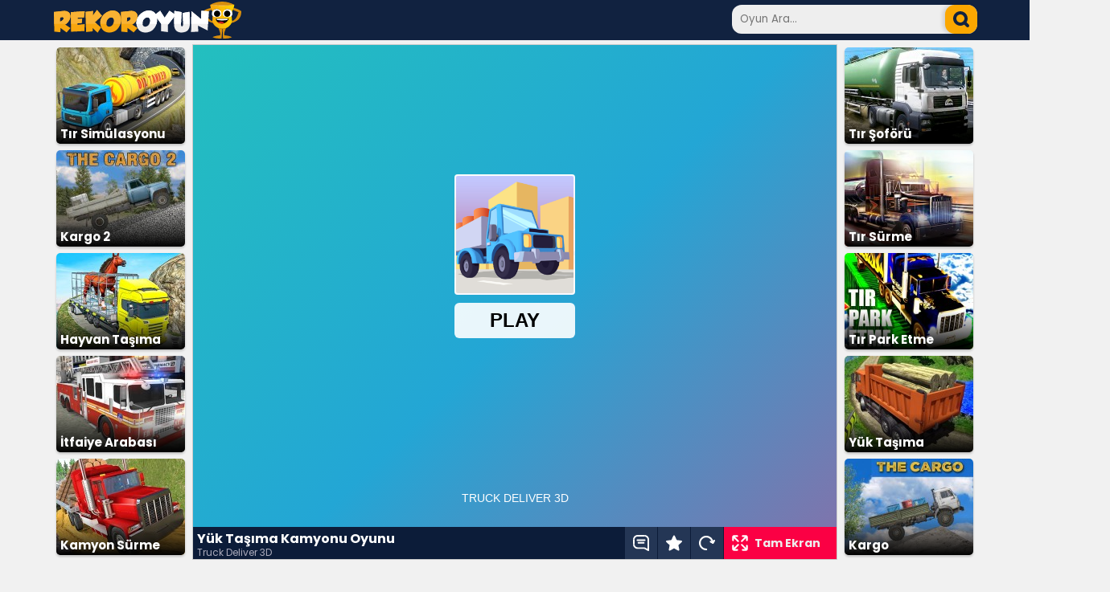

--- FILE ---
content_type: text/html; charset=UTF-8
request_url: https://www.rekoroyun.com/yuk-tasima-kamyonu.html
body_size: 5440
content:
<!DOCTYPE html>
<html lang="tr-TR">
<head>
<title>Yük Taşıma Kamyonu Oyunu Oyna</title>
<meta name="description" content="Yük taşıma kamyonu ile depodaki kargo paketlerini istenilen yere götür. Yoldaki paraları alıp parkuru tamamlayarak yük taşıma kamyonu oyunu oyna. truck deliver">
<meta name="keyword" content="yük taşıma kamyonu oyunu, yük taşıma kamyonu oyunu oyna, truck deliver 3d game">
<meta charset="UTF-8">
<link rel="icon" type="image/x-icon" href="https://www.rekoroyun.com/fav-ico.png">
<link rel="image_src" href="https://www.rekoroyun.com/resim/yuk-tasima-kamyonu.jpg">
<link rel="canonical" href="https://www.rekoroyun.com/yuk-tasima-kamyonu.html">
<meta property="og:url" content="https://www.rekoroyun.com/yuk-tasima-kamyonu.html">
<link rel="preconnect" href="https://fonts.googleapis.com">
<link rel="preconnect" href="https://fonts.gstatic.com" crossorigin>
<link href="https://fonts.googleapis.com/css2?family=Poppins:wght@400;500;700&display=swap" rel="stylesheet">
<meta name="viewport" content="width=device-width, initial-scale=1.00">
<link href="/style.css?ver=2.05" rel="stylesheet" type="text/css">
</head>
<body>
<div class="header">
<div class="header-ic">
	<div class="logo">
	<a href="https://www.rekoroyun.com/" title="Oyunlar"><img src="/img/logo.svg" height="46" width="233" alt="Oyunlar"></a>
	</div>
	<div class="search">
	<form method="get" action="https://www.rekoroyun.com/">
		<input type="text" class="ara-kutu" placeholder="Oyun Ara..." name="ara" id="ara">
		<input type="submit" class="ara-button" aria-label="arama" value="">
	</form>
	</div>
</div>
</div>
<div class="main">
<div class="oyun">
	<div class="oyun-encok left">
		<ul class="oyun-liste benzer">
	<li class="oyun-kutu"><a href="/tir-simulasyonu.html" title="Tır Simülasyonu"><img src="/resim/160/tir-simulasyonu.jpg" alt="Tır Simülasyonu Oyna" width="160" height="120" ><span class="shadow"></span><span>Tır Simülasyonu</span></a></li>
	<li class="oyun-kutu"><a href="/kargo-2.html" title="Kargo 2"><img src="/resim/160/kargo-2.jpg" alt="Kargo 2 Oyna" width="160" height="120" ><span class="shadow"></span><span>Kargo 2</span></a></li>
	<li class="oyun-kutu"><a href="/hayvan-tasima.html" title="Hayvan Taşıma"><img src="/resim/160/hayvan-tasima.jpg" alt="Hayvan Taşıma Oyna" width="160" height="120" ><span class="shadow"></span><span>Hayvan Taşıma</span></a></li>
	<li class="oyun-kutu"><a href="/itfaiye-arabasi.html" title="İtfaiye Arabası"><img src="/resim/160/itfaiye-arabasi.jpg" alt="İtfaiye Arabası Oyna" width="160" height="120" ><span class="shadow"></span><span>İtfaiye Arabası</span></a></li>
	<li class="oyun-kutu"><a href="/kamyon-surme.html" title="Kamyon Sürme"><img src="/resim/160/kamyon-surme.jpg" alt="Kamyon Sürme Oyna" width="160" height="120" ><span class="shadow"></span><span>Kamyon Sürme</span></a></li>
</ul>	</div>
	<div class="oyun-ekran">
		<div id="game-container">
					<iframe id="oyun" title="oyun" src="https://html5.gamedistribution.com/9e2662f7087745729e1402d08999d20a/" width="800" height="600" allow="autoplay" referrerpolicy="strict-origin-when-cross-origin" allowfullscreen></iframe>
				</div>
		<div class="oyun-alt">
			<div class="oyun-bilgi">
				<h1>Yük Taşıma Kamyonu Oyunu</h1>
								<span>Truck Deliver 3D</span>
							</div>
			<div class="oyun-buttons">
				<a href="#yorumlar"><div class="yorumlar" title="Yorumlar"></div></a>
				<div class="kaydet" onclick="if (!window.__cfRLUnblockHandlers) return false; setCookie('rekoroyun-kayit','3330',365)" title="Favorilere Ekle / Çıkart" data-cf-modified-8150c4642e14fe0afc6fe7ad-=""></div>
				<div class="yenile" onclick="if (!window.__cfRLUnblockHandlers) return false; document.getElementById('oyun').src += ''" title="Oyunu Yeniden Başlat" data-cf-modified-8150c4642e14fe0afc6fe7ad-=""></div>
				<div class="full" onclick="if (!window.__cfRLUnblockHandlers) return false; tam_ekran()" title="Tam Ekran Yap" data-cf-modified-8150c4642e14fe0afc6fe7ad-="">Tam Ekran</div>
			</div>
		</div>
	</div>
	<div class="oyun-encok right">
		<ul class="oyun-liste benzer">
	<li class="oyun-kutu"><a href="/tir-soforu.html" title="Tır Şoförü"><img src="/resim/160/tir-soforu.jpg" alt="Tır Şoförü Oyna" width="160" height="120" ><span class="shadow"></span><span>Tır Şoförü</span></a></li>
	<li class="oyun-kutu"><a href="/tir-surme.html" title="Tır Sürme"><img src="/resim/160/tir-surme.jpg" alt="Tır Sürme Oyna" width="160" height="120" ><span class="shadow"></span><span>Tır Sürme</span></a></li>
	<li class="oyun-kutu"><a href="/tir-park-etme.html" title="Tır Park Etme"><img src="/resim/160/tir-park-etme.jpg" alt="Tır Park Etme Oyna" width="160" height="120" ><span class="shadow"></span><span>Tır Park Etme</span></a></li>
	<li class="oyun-kutu"><a href="/yuk-tasima.html" title="Yük Taşıma"><img src="/resim/160/yuk-tasima.jpg" alt="Yük Taşıma Oyna" width="160" height="120" ><span class="shadow"></span><span>Yük Taşıma</span></a></li>
	<li class="oyun-kutu"><a href="/kargo.html" title="Kargo"><img src="/resim/160/kargo.jpg" alt="Kargo Oyna" width="160" height="120" ><span class="shadow"></span><span>Kargo</span></a></li>
</ul>	</div>
	<div class="reklam-1150x300">
		<script async src="https://pagead2.googlesyndication.com/pagead/js/adsbygoogle.js?client=ca-pub-1016383332489375" crossorigin="anonymous" type="8150c4642e14fe0afc6fe7ad-text/javascript"></script>
<!-- rekoroyun.com - 1150x300 -->
<ins class="adsbygoogle"
     style="display:inline-block;width:1150px;height:300px"
     data-ad-client="ca-pub-1016383332489375"
     data-ad-slot="5706726704"></ins>
<script type="8150c4642e14fe0afc6fe7ad-text/javascript">
     (adsbygoogle = window.adsbygoogle || []).push({});
</script>	</div>
	<div class="nasil-oynanir">
		<h2>Yük Taşıma Kamyonu Oyunu Nasıl Oynanır ?</h2>
		<div class="metin"><p>Yük taşıma kamyonu oyunu oynarken ekrana fare yada parmağınızla tıklayarak aracı çalıştırıp gaza basıyorsunuz. Tıklama işlemini sonlandırdığınızda ise frene basarak yavaşlıyorsunuz. Parkurdaki yol dar ve virajlıdır. Yolda çıkıp şarampole yuvarlanırsanız yada kasanızda bulunan yükleri yere düşürürseniz yanıyorsunuz. Bankanın önünden geçerken reklam izlerseniz ekstradan para kazanıyorsunuz.</p>

<p>Parkurdaki yol bazen tepe ve çukurlardan yada merdiven şeklindeki basamaklardan oluşabiliyor. Aracı dikkatli ve yavaş bir şeklilde kullanıp kargo paketlerini boşaltım noktasına götürüyorsunuz. Her başarılı taşıma sonunda para kazanıyorsunuz. Toplam kazandığınız para miktarı ve bulunduğunuz bölüm sayısı ekranın sol üst köşesinde görünüyor. Boşaltım noktasındaki NEW CAR para miktarı dolunca yeni araç çıkarma hakkınız oluyor. Böylece sonraki bölümlere daha güçlü araçlarla başlayarak yük taşıma kamyonu oyunu oynamaya devam edebiliyorsunuz. Mobil marketlerde Truck Deliver 3D adıyla da bulunan bu uygulamayla keyifli vakit geçirmenizi diliyoruz.</p>
</div>
	</div>
		<div class="yorumlar">
	<div id="yorumlar">
	<span class="yorum-baslik">Yorumlar (1)</span>
			<div>
            <span class="u">Ceren </span>
            <span class="m">güzel bir oyun</span>
            <span class="t">04 Ocak 2019, 17:04</span>
        </div>
			</div>
	<div id="yorum-yaz">
		<form name="yorum_form" id="yorum_form" action="#yorum-yaz" method="POST">
			<span class="yorum-baslik">
				<a id="yorumyaz"></a>Yorum Yaz 
			</span>
			<span>
				<input name="yorum_uye" id="yorum_uye" type="text"  placeholder="Lütfen adınızı girin." size="30" maxlength="50" aria-label="yorumcu">
				<input name="yorum_id" id="yorum_id" type="hidden" value="3330">
			</span>
			<span>
				<textarea name="yorum_yorum" cols="78" rows="4" id="yorum_yorum"   placeholder="Lütfen mesajınızı yazın." aria-label="yorum"></textarea>
			</span>
			<span>
				<input name="gonder" id="yorum_gonder" type="submit" value="GÖNDER" onClick="if (!window.__cfRLUnblockHandlers) return false; return yorumgonder();" data-cf-modified-8150c4642e14fe0afc6fe7ad-="">
			</span>
		</form>
    </div>
	</div>
	<script type="8150c4642e14fe0afc6fe7ad-text/javascript">
	document.getElementById('yorum_form').addEventListener('submit', function(e) {
		e.preventDefault(); // Sayfa yenilenmesini engelle
		
		
		const isim = document.getElementById('yorum_uye').value.trim();
		const mesaj = document.getElementById('yorum_yorum').value.trim();

		// Basit doğrulama
		if (isim.length < 3) {
			alert('Lütfen en az 5 karakterlik bir isim girin.');
			return; // AJAX gönderimini durdur
		}

		if (mesaj.length < 10) {
			alert('Lütfen en az 10 karakterlik bir mesaj yazın.');
			return; // AJAX gönderimini durdur
		}

		// Form verilerini hazırla
		const formData = new FormData(this);

		// AJAX ile sunucuya gönder
		fetch('ajax/mesaj-kaydet.php', {
			method: 'POST',
			body: formData
		})
		.then(response => response.text()) // Sunucudan dönen yanıtı al
		.then(data => {
			// İstersen console.log(data) ile kontrol edebilirsin
			const yorumDiv = document.getElementById('yorum-yaz');
			yorumDiv.innerHTML = '<div style="text-align:center;"><p style="color: green;font-size: 14px;font-weight: bold;">Teşekkürler!.. Yorumunuz Gönderildi.</p><p>Yorumunuz, editörlerimiz tarafından incelendikten sonra sitede yayınlanacaktır.</p></div>';
		})
		.catch(error => {
			console.error('Hata oluştu:', error);
			alert('Yorum gönderilirken bir hata oluştu. Lütfen tekrar deneyin.');
		});
	});
	</script></div>
</div>
<div class="alt">
<div class="footer">	
	<div class="f-group">
		<span>Çok Oynananlar</span>
		<ul>
	<li><a href="/balon-patlatma.html" title="Balon Patlatma">Balon Patlatma</a></li>
	<li><a href="/okey.html" title="Okey">Okey</a></li>
	<li><a href="/akilli-cay-bardagi.html" title="Akıllı Çay Bardağı">Akıllı Çay Bardağı</a></li>
	<li><a href="/101-okey.html" title="101 Okey">101 Okey</a></li>
	<li><a href="/geometry-dash.html" title="Geometry Dash">Geometry Dash</a></li>
		</ul>
	</div>
	<div class="f-group">
	
		<span>Yeni Eklenen Oyunlar</span>
		<ul>
	<li><a href="/dr-parking-4.html" title="Dr. Parking 4">Dr. Parking 4</a></li>
	<li><a href="/makyaj-yapma-3.html" title="Makyaj Yapma 3">Makyaj Yapma 3</a></li>
	<li><a href="/ok-labirent-bulmaca.html" title="Ok Labirent Bulmaca">Ok Labirent Bulmaca</a></li>
	<li><a href="/kayak-yarisi.html" title="Kayak Yarışı">Kayak Yarışı</a></li>
	<li><a href="/hotgear.html" title="HotGear">HotGear</a></li>
		</ul>
	</div>
	<div class="f-group">
		<span>Popüler Kategoriler</span>
		<ul>
	<li><a href="/araba-yarisi-oyunlari.html" title="Araba Yarışı Oyunları">Araba Yarışı Oyunları</a></li>
	<li><a href="/balon-patlatma-oyunlari.html" title="Balon Patlatma Oyunları">Balon Patlatma Oyunları</a></li>
	<li><a href="/giydirme-oyunlari.html" title="Giydirme Oyunları">Giydirme Oyunları</a></li>
	<li><a href="/mahjong-oyunlari.html" title="Mahjong Oyunları">Mahjong Oyunları</a></li>
	<li><a href="/savas-oyunlari.html" title="Savaş Oyunları">Savaş Oyunları</a></li>
		</ul>
	</div>
	<div class="f-group">
		<span>Diğer Linkler</span>
		<ul>
		<li><a href="/en-yeni-oyunlar.html" title="yeni oyunlar">Yeni Oyunlar</a></li>
		<li><a href="/en-guzel-oyunlar.html" title="en güzel oyunlar">En Güzel Oyunlar</a></li>
		<li><a href="/sitene-oyun-ekle.html" title="sitene oyun ekle">Sitene Oyun Ekle</a></li>
		<li><a href="/sayfa/gizlilik-politikasi/" title="gizlilik Politikası">Gizlilik Politikası</a></li>
		<li><a href="/sayfa/iletisim/" title="iletisim">İletişim</a></li>		
		</ul>
	</div>
</div>
<div class="site-info">
	<span>Copyright© 2008-2026 <a href="https://www.rekoroyun.com/" title="oyunlar">Rekor Oyun</a> - Tüm Hakları Saklıdır</span>
</div>
</div>
<div class="reklam-sabit-sol">
<script async src="https://pagead2.googlesyndication.com/pagead/js/adsbygoogle.js?client=ca-pub-1016383332489375" crossorigin="anonymous" type="8150c4642e14fe0afc6fe7ad-text/javascript"></script>
<!-- Rekoroyun.com - 160x600 - sol -->
<ins class="adsbygoogle"
     style="display:inline-block;width:160px;height:600px"
     data-ad-client="ca-pub-1016383332489375"
     data-ad-slot="4711556843"></ins>
<script type="8150c4642e14fe0afc6fe7ad-text/javascript">
     (adsbygoogle = window.adsbygoogle || []).push({});
</script></div>
<div class="reklam-sabit-sag">
<!-- Adhouse.pro - Rekoroyun.com - 160x600 -->
<script src="https://ad.adhouse.pro/221.js" type="8150c4642e14fe0afc6fe7ad-text/javascript"></script>
</div>

<!-- Adhouse.pro - Rekoroyun.com - 728x90 Sticky -->
<script src="https://ad.adhouse.pro/219.js" type="8150c4642e14fe0afc6fe7ad-text/javascript"></script>
<script type="8150c4642e14fe0afc6fe7ad-text/javascript">
var elem = document.getElementById("game-container");
/* View in fullscreen */
function tam_ekran() {
	if (elem.requestFullscreen) {
		elem.requestFullscreen();
	} else if (elem.mozRequestFullScreen) { /* Firefox */
		elem.mozRequestFullScreen();
	} else if (elem.webkitRequestFullscreen) { /* Chrome, Safari and Opera */
		elem.webkitRequestFullscreen();
	} else if (elem.msRequestFullscreen) { /* IE/Edge */
		elem.msRequestFullscreen();
	}
}

document.addEventListener("DOMContentLoaded", function () {
	var eski=getCookie("rekoroyun-kayit");
	kont=eski.split('#');
	cvalue=3330;
	for(i=0;i<=kont.length;i++){
		if(kont[i] == cvalue){
			document.querySelector(".kaydet").style.backgroundImage = "url('img/icon-favorite-on.svg')";
		}
	}
});


var testx=document.getElementById("oyun").contentWindow;
var keys = {};
testx.addEventListener("keydown",
    function(e){
        keys[e.keyCode] = true;
        switch(e.keyCode){
            case 37: case 39: case 38:  case 40: // Arrow keys
            case 32: e.preventDefault(); break; // Space
            default: break; // do not block other keys
        }
    },
false);
testx.addEventListener('keyup',
    function(e){
        keys[e.keyCode] = false;
    },
false);
</script>
<!-- Google tag (gtag.js) -->
<script async src="https://www.googletagmanager.com/gtag/js?id=G-YRPFNEND18" type="8150c4642e14fe0afc6fe7ad-text/javascript"></script>
<script type="8150c4642e14fe0afc6fe7ad-text/javascript">
  window.dataLayer = window.dataLayer || [];
  function gtag(){dataLayer.push(arguments);}
  gtag('js', new Date());

  gtag('config', 'G-YRPFNEND18');
  
  
function setCookie(cname, cvalue, exdays) {
  var d = new Date();
  var eski=getCookie(cname);
  var kont;
  kont=eski.split('#');
	for(i=0;i<=kont.length;i++){
		if(kont[i]==cvalue){
			deleteCookie('rekoroyun-kayit',cvalue,365)
			document.querySelector(".kaydet").style.backgroundImage = "url('img/icon-favorite.svg')";
			kont="bosss";
		}
	}
  if(kont!="bosss"){
	  cvalue=cvalue+"#"+eski;
	  d.setTime(d.getTime() + (exdays*24*60*60*1000));
	  var expires = "expires="+ d.toUTCString();
	  //cvalue=""; //clear
	  document.cookie = cname + "=" + cvalue + ";" + expires + ";path=/";
	  document.querySelector(".kaydet").style.backgroundImage = "url('img/icon-favorite-on.svg')";
	  //alert("Oyun Kaydedildi! \nBu oyuna daha sonra 'Kayıtlı Oyunlar' sayfasından ulaşabilirsiniz.");
  }
}

function deleteCookie(cname, cvalue, exdays) {
	var d = new Date();
	var eski=getCookie(cname);
	var kont;
	var yeni="";
	var sil="";
	kont=eski.split('#');
	//alert(kont);
	for(i=0;i<=kont.length;i++){
		if(kont[i] && kont[i]!="undefined" && kont[i]!=cvalue){
			yeni=yeni+"#"+kont[i];
		}
	}
	sil=cvalue;
	cvalue=yeni;
	d.setTime(d.getTime() + (exdays*24*60*60*1000));
	var expires = "expires="+ d.toUTCString();
	//cvalue=""; //clear
	document.cookie = cname + "=" + cvalue + ";" + expires + ";path=/";
	}

function getCookie(cname) {
  var name = cname + "=";
  var decodedCookie = decodeURIComponent(document.cookie);
  var ca = decodedCookie.split(';');
  for(var i = 0; i <ca.length; i++) {
    var c = ca[i];
    while (c.charAt(0) == ' ') {
      c = c.substring(1);
    }
    if (c.indexOf(name) == 0) {
      return c.substring(name.length, c.length);
    }
  }
  return "";
}

document.addEventListener("DOMContentLoaded", function () {
	var eski=getCookie("rekoroyun-kayit");
	kont=eski.split('#');
	cvalue=3330;
	for(i=0;i<=kont.length;i++){
		if(kont[i] == cvalue){
			document.querySelector(".kaydet").style.backgroundImage = "url('img/icon-favorite-on.svg')";
		}
	}
});
</script>
<script src="/cdn-cgi/scripts/7d0fa10a/cloudflare-static/rocket-loader.min.js" data-cf-settings="8150c4642e14fe0afc6fe7ad-|49" defer></script><script defer src="https://static.cloudflareinsights.com/beacon.min.js/vcd15cbe7772f49c399c6a5babf22c1241717689176015" integrity="sha512-ZpsOmlRQV6y907TI0dKBHq9Md29nnaEIPlkf84rnaERnq6zvWvPUqr2ft8M1aS28oN72PdrCzSjY4U6VaAw1EQ==" data-cf-beacon='{"version":"2024.11.0","token":"e8b95b838da746f290574919cfd8c381","r":1,"server_timing":{"name":{"cfCacheStatus":true,"cfEdge":true,"cfExtPri":true,"cfL4":true,"cfOrigin":true,"cfSpeedBrain":true},"location_startswith":null}}' crossorigin="anonymous"></script>
</body>
</html>

--- FILE ---
content_type: text/html; charset=utf-8
request_url: https://html5.gamedistribution.com/9e2662f7087745729e1402d08999d20a/
body_size: 2047
content:
<!DOCTYPE html><html lang=en><head><title>Truck Deliver 3D</title><meta name=viewport content="width=device-width,initial-scale=1,maximum-scale=1,user-scalable=no"><meta name=description content="Here is a truck balanced arcade game with 3D art animations called Truck Deliver 3D. The factory needs you to transport different products to the pointed locations on platform tracks at each level. You don&#39;t need to drive yourself, but you need to control the gas and brake of the truck. Never drive too fast, especially on different terrains, maybe you will drive out of the track directly!"><meta name=keywords content=truck,arcade,3d><meta property=og:type content=website><meta property=og:title content="Truck Deliver 3D"><meta property=og:description content="Here is a truck balanced arcade game with 3D art animations called Truck Deliver 3D. The factory needs you to transport different products to the pointed locations on platform tracks at each level. You don&#39;t need to drive yourself, but you need to control the gas and brake of the truck. Never drive too fast, especially on different terrains, maybe you will drive out of the track directly!"><meta property=og:image content=https://img.gamedistribution.com/9e2662f7087745729e1402d08999d20a-512x512.jpeg><meta property=og:url content=https://html5.gamedistribution.com/9e2662f7087745729e1402d08999d20a/ ><link rel=canonical href=https://html5.gamedistribution.com/9e2662f7087745729e1402d08999d20a/ ><link rel=manifest href=manifest_1.5.18.json><link rel=preconnect href=https://html5.api.gamedistribution.com><link rel=preconnect href=https://game.api.gamedistribution.com><link rel=preconnect href=https://pm.gamedistribution.com><script type=text/javascript>if ('serviceWorker' in navigator) {
    navigator
      .serviceWorker
      .register(`/sw_1.5.18.js`)
      .then(function () {
        console.log('SW registered...');
      })
      .catch(err => {
        console.log('SW not registered...', err.message);
      });
  }</script><script type=application/ld+json>{
  "@context": "http://schema.org",
  "@type": "Game",
  "name": "Truck Deliver 3D",
  "url": "https://html5.gamedistribution.com/9e2662f7087745729e1402d08999d20a/",
  "image": "https://img.gamedistribution.com/9e2662f7087745729e1402d08999d20a-512x512.jpeg",    
  "description": "Here is a truck balanced arcade game with 3D art animations called Truck Deliver 3D. The factory needs you to transport different products to the pointed locations on platform tracks at each level. You don&#39;t need to drive yourself, but you need to control the gas and brake of the truck. Never drive too fast, especially on different terrains, maybe you will drive out of the track directly!",
  "creator":{
    "name":"CarGames.Com"
    
    },
  "publisher":{
    "name":"GameDistribution",
    "url":"https://gamedistribution.com/games/truck-deliver-3d"
    },
  "genre":[
      "truck",
      "arcade",
      "3d"
  ]
}</script><style>html{height:100%}body{margin:0;padding:0;background-color:#000;overflow:hidden;height:100%}#game{position:absolute;top:0;left:0;width:0;height:0;overflow:hidden;max-width:100%;max-height:100%;min-width:100%;min-height:100%;box-sizing:border-box}</style></head><body><iframe id=game frameborder=0 allow=autoplay allowfullscreen seamless scrolling=no></iframe><script type=text/javascript>(function () {
    function GameLoader() {
      this.init = function () {
        this._gameId = "9e2662f7087745729e1402d08999d20a";
        this._container = document.getElementById("game");
        this._loader = this._getLoaderData();
        this._hasImpression = false;
        this._hasSuccess = false;
        this._insertGameSDK();
        this._softgamesDomains = this._getDomainData();
      };

      this._getLoaderData = function () {
        return {"enabled":true,"sdk_version":"1.15.2","_":55};
      }

      this._getDomainData = function(){
        return [{"name":"minigame.aeriagames.jp","id":4217},{"name":"localhost:8080","id":4217},{"name":"minigame-stg.aeriagames.jp","id":4217}];
      }

      this._insertGameSDK = function () {
        if (!this._gameId) return;

        window["GD_OPTIONS"] = {
          gameId: this._gameId,
          loader: this._loader,
          onLoaderEvent: this._onLoaderEvent.bind(this),
          onEvent: this._onEvent.bind(this)
        };

        (function (d, s, id) {
          var js,fjs = d.getElementsByTagName(s)[0];
          if (d.getElementById(id)) return;
          js = d.createElement(s);
          js.id = id;
          js.src = "https://html5.api.gamedistribution.com/main.min.js";
          fjs.parentNode.insertBefore(js, fjs);
        })(document, "script", "gamedistribution-jssdk");
      };

      this._loadGame = function (options) {

        if (this._container_initialized) {
          return;
        }

        var formatTokenURLSearch = this._bridge.exports.formatTokenURLSearch;
        var extendUrlQuery = this._bridge.exports.extendUrlQuery;
        var base64Encode = this._bridge.exports.base64Encode;
        const ln_param = new URLSearchParams(window.location.search).get('lang');

        var data = {
          parentURL: this._bridge.parentURL,
          parentDomain: this._bridge.parentDomain,
          topDomain: this._bridge.topDomain,
          hasImpression: options.hasImpression,
          loaderEnabled: true,
          host: window.location.hostname,
          version: "1.5.18"
        };

        var searchPart = formatTokenURLSearch(data);
        var gameSrc = "//html5.gamedistribution.com/rvvASMiM/9e2662f7087745729e1402d08999d20a/index.html" + searchPart;
        this._container.src = gameSrc;

        this._container.onload = this._onFrameLoaded.bind(this);

        this._container_initialized = true;
      };

      this._onLoaderEvent = function (event) {
        switch (event.name) {
          case "LOADER_DATA":
            this._bridge = event.message.bridge;
            this._game = event.message.game;
            break;
        }
      };

      this._onEvent = function (event) {
        switch (event.name) {
          case "SDK_GAME_START":
            this._bridge && this._loadGame({hasImpression: this._hasImpression});
            break;
          case "AD_ERROR":
          case "AD_SDK_CANCELED":
            this._hasImpression = false || this._hasSuccess;
            break;
          case "ALL_ADS_COMPLETED":
          case "COMPLETE":
          case "USER_CLOSE":
          case "SKIPPED":
            this._hasImpression = true;
            this._hasSuccess = true;
            break;
        }
      };

      this._onFrameLoaded=function(event){
        var container=this._container;
        setTimeout(function(){
          try{
            container.contentWindow.focus();
          }catch(err){
          }
        },100);
      }
    }
    new GameLoader().init();
  })();</script></body></html>

--- FILE ---
content_type: text/html; charset=utf-8
request_url: https://www.google.com/recaptcha/api2/aframe
body_size: 268
content:
<!DOCTYPE HTML><html><head><meta http-equiv="content-type" content="text/html; charset=UTF-8"></head><body><script nonce="ZjlBjtb9NR9-qEALPJ1SqA">/** Anti-fraud and anti-abuse applications only. See google.com/recaptcha */ try{var clients={'sodar':'https://pagead2.googlesyndication.com/pagead/sodar?'};window.addEventListener("message",function(a){try{if(a.source===window.parent){var b=JSON.parse(a.data);var c=clients[b['id']];if(c){var d=document.createElement('img');d.src=c+b['params']+'&rc='+(localStorage.getItem("rc::a")?sessionStorage.getItem("rc::b"):"");window.document.body.appendChild(d);sessionStorage.setItem("rc::e",parseInt(sessionStorage.getItem("rc::e")||0)+1);localStorage.setItem("rc::h",'1769080538147');}}}catch(b){}});window.parent.postMessage("_grecaptcha_ready", "*");}catch(b){}</script></body></html>

--- FILE ---
content_type: text/html; charset=utf-8
request_url: https://www.google.com/recaptcha/api2/aframe
body_size: -248
content:
<!DOCTYPE HTML><html><head><meta http-equiv="content-type" content="text/html; charset=UTF-8"></head><body><script nonce="lGF7fdfKveszCBbKA6p8uw">/** Anti-fraud and anti-abuse applications only. See google.com/recaptcha */ try{var clients={'sodar':'https://pagead2.googlesyndication.com/pagead/sodar?'};window.addEventListener("message",function(a){try{if(a.source===window.parent){var b=JSON.parse(a.data);var c=clients[b['id']];if(c){var d=document.createElement('img');d.src=c+b['params']+'&rc='+(localStorage.getItem("rc::a")?sessionStorage.getItem("rc::b"):"");window.document.body.appendChild(d);sessionStorage.setItem("rc::e",parseInt(sessionStorage.getItem("rc::e")||0)+1);localStorage.setItem("rc::h",'1769080540220');}}}catch(b){}});window.parent.postMessage("_grecaptcha_ready", "*");}catch(b){}</script></body></html>

--- FILE ---
content_type: image/svg+xml
request_url: https://www.rekoroyun.com/img/search.svg
body_size: 66
content:
<?xml version="1.0" encoding="UTF-8"?>
<svg id="katman_2" data-name="katman 2" xmlns="http://www.w3.org/2000/svg" viewBox="0 0 16 16">
  <defs>
    <style>
      .cls-1 {
        fill: none;
      }

      .cls-2 {
        fill: #112240;
      }
    </style>
  </defs>
  <g id="katman_1" data-name="katman 1">
    <g>
      <rect class="cls-1" width="16" height="16"/>
      <path class="cls-2" d="M7.21,14.4c1.35,0,2.67-.38,3.82-1.1l2.24,2.23c.62.62,1.64.62,2.26,0,.62-.62.62-1.64,0-2.26l-2.23-2.24c2.12-3.37,1.1-7.81-2.26-9.93C9.88.38,8.55,0,7.2,0,3.22,0,0,3.23,0,7.21s3.23,7.19,7.21,7.19ZM7.2,3.2c2.21,0,4,1.79,4,4s-1.79,4-4,4-4-1.79-4-4,1.79-4,4-4Z"/>
    </g>
  </g>
</svg>